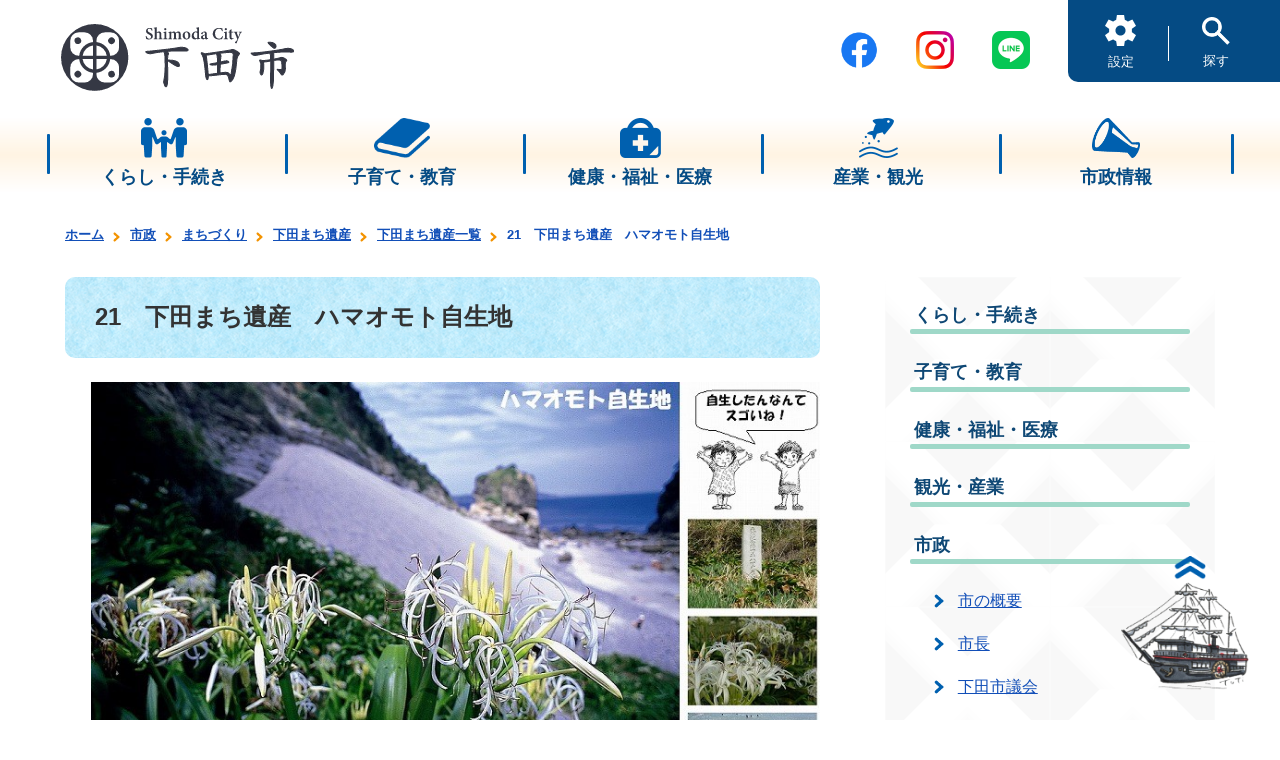

--- FILE ---
content_type: text/html; charset=UTF-8
request_url: https://www.city.shimoda.shizuoka.jp/category/0804022machiisanichiran/111819.html
body_size: 6833
content:
<?xml version="1.0" encoding="utf-8"?>
<html lang="ja" xmlns="http://www.w3.org/1999/xhtml">
  <head>
    <meta charset="UTF-8" />
    <meta http-equiv="X-UA-Compatible" content="IE=edge" />
    <meta name="viewport" content="width=device-width, initial-scale=1.0" />
    <meta http-equiv="Content-Type" content="text/html; charset=UTF-8" />
    <meta name="format-detection" content="telephone=no" />
    <meta name="description" content="" />
    <meta name="keywords" content="" />
    <meta property="og:url" content="" />
    <meta property="og:type" content="website" />
    <meta property="og:title" content="" />
    <meta property="og:site_name" content="" />
    <meta property="og:image" content="" />
    <meta property="og:description" content="" />
    <meta name="twitter:card" content="summary" />
    <title>21　下田まち遺産　ハマオモト自生地 | 下田市</title>
    <link rel="icon" type="image/png" href="../../favicon.png" />
    <link rel="stylesheet" href="../../css/swiper.min.css" />
    <link rel="stylesheet" href="../../css/style.css" />
         
    
    <!-- Font -->
    <script>
        (function(d) {
          var config = {
            kitId: 'efn3idk',
            scriptTimeout: 3000,
            async: true
          },
          h=d.documentElement,t=setTimeout(function(){h.className=h.className.replace(/\bwf-loading\b/g,"")+" wf-inactive";},config.scriptTimeout),tk=d.createElement("script"),f=false,s=d.getElementsByTagName("script")[0],a;h.className+=" wf-loading";tk.src='https://use.typekit.net/'+config.kitId+'.js';tk.async=true;tk.onload=tk.onreadystatechange=function(){a=this.readyState;if(f||a&&a!="complete"&&a!="loaded")return;f=true;clearTimeout(t);try{Typekit.load(config)}catch(e){}};s.parentNode.insertBefore(tk,s)
        })(document);
    </script>
    
        
    <script src="../../js/jquery-3.6.1.min.js"></script><script src="../../js/polyfill.js"></script><script src="../../js/swiper.min.js"></script><script src="../../js/smooth-scroll.min.js"></script><script src="../../js/sems-shimoda.js"></script><script type="text/javascript">
                 
                    $(function () {
                        $.replaceLinkUrl("../../json/categorylist.json");
                    });
                
            </script><script src="https://maps.googleapis.com/maps/api/js?region=JP&amp;language=ja&amp;key=AIzaSyA5r6mPkzTiAhGcS_vsYxSmRC__xAYFm0U">　</script><script async="true" src="https://www.googletagmanager.com/gtag/js?id=G-2FYZPFMCRN"></script>
         
            <script>
              window.dataLayer = window.dataLayer || [];
              function gtag(){dataLayer.push(arguments);}
              gtag('js', new Date());
            
              gtag('config', 'G-2FYZPFMCRN');
              gtag('config', 'UA-39102918-1');
            </script>
         
    </head>
  <body ontouchstart="">
    <div class="wrapper">
      <div id="skip-link">
        <a href="#main-contents">本文へのスキップリンク</a>
      </div>
      <header class="com-header">
        <div class="com-header__inner fl-r">
          <div class="com-header__left">
            <a class="logo" href="../../index.html">
              <img src="../../img/common/logo.svg" />
            </a>
          </div>
          <div class="com-header__right fl-r ">
            <div class="com-header__sns-links fl-r pc">
              <a class="tw" target="_blank" href="https://ja-jp.facebook.com/city.shimoda" onclick="gtag('event','click_count_homepage',{'event_category':'SNSバナー','event_label':'フェイスブック'});">
                <img src="../../img/common/fb.png" alt="フェイスブック" />
              </a>
              <a class="tw" target="_blank" href="https://www.instagram.com/shimoda_city/?utm_medium=copy_link" onclick="gtag('event','click_count_homepage',{'event_category':'SNSバナー','event_label':'インスタグラム'});">
                <img src="../../img/common/ig.png" alt="インスタグラム" />
              </a>
              <a class="tw" target="_blank" href="https://liff.line.me/1645278921-kWRPP32q/?accountId=shimoda-city" onclick="gtag('event','click_count_homepage',{'event_category':'SNSバナー','event_label':'ライン'});">
                <img src="../../img/common/line_icon.png" alt="LINE" />
              </a>
            </div>
            <div class="com-header__menu-wrapper">
              <div class="com-header__menu fl-r">
                <button class="setting">
                  <img src="../../img/common/setting.png" />
                  <span>設定</span>
                </button>
                <button class="search">
                  <img src="../../img/common/search.png" />
                  <span>探す</span>
                </button>
                <button class="menu s-tb">
                  <svg viewBox="0 0 56 50" xmlns="http://www.w3.org/2000/svg">
                    <g>
                      <g style="isolation:isolate">
                        <text class="text-open" transform="translate(3 44)" style="font-size:13px; isolation:isolate">
                                            メニュー
                                        </text>
                      </g>
                      <g style="isolation:isolate">
                        <text class="text-close" transform="translate(8 44.5)" style="font-size:13px; isolation:isolate">
                                        閉じる
                                        </text>
                      </g>
                      <g>
                        <line class="bar1" x1="10" y1="6" x2="46" y2="6"></line>
                        <line class="bar3" x1="10" y1="19" x2="46" y2="19"></line>
                      </g>
                    </g>
                  </svg>
                </button>
              </div>
            </div>
            <div class="com-setting-screen setting">
              <div class="com-setting-screen__inner">
                <div class="setting-item fl-r">
                  <div class="head">文字サイズ</div>
                  <div class="buttons">
                    <button class="btn-fsize-midium">標準</button>
                    <button class="btn-fsize-large">拡大</button>
                  </div>
                </div>
                <div class="setting-item fl-r">
                  <div class="head">言語選択</div>
                  <div class="language">
                    <div id="google_translate_element" style="display:inline-block;_display:inline;"></div>
                    <script type="text/javascript">
                                    function googleTranslateElementInit() {
                                        new google.translate.TranslateElement(
                                        {pageLanguage: 'ja', includedLanguages: 'ja,en,es,fr,ko,ru,tl,zh-CN,zh-TW',
                                        layout: google.translate.TranslateElement.InlineLayout.SIMPLE},
                                        'google_translate_element');
                                    }
                                </script>
                    <script type="text/javascript" src="//translate.google.com/translate_a/element.js?cb=googleTranslateElementInit"></script>
                  </div>
                </div>
                <div class="btn-setting-screen-close">
                  <img src="../../img/common/btn-setting-screen-close.png" />
                </div>
              </div>
            </div>
            <div class="com-setting-screen search">
              <div class="com-setting-screen__inner">
                <div class="searchbox">
                  <div class="search-box">
                    <form action="https://www.google.com/search" name="gs" id="tsf" method="GET" style="display:block;margin:0;background:none">
                      <div style="visibility:hidden; display:none"></div>
                      <input type="hidden" name="XPARAM" value="q," />
                      <input class="lst" value="" title="検索" id="sbhost" autocomplete="off" type="text" name="q" maxlength="2048" />
                      <input type="hidden" name="oe" value="Shift_JIS" />
                      <input type="hidden" name="sitesearch" value="https://www.city.shimoda.shizuoka.jp" />
                      <input class="gsc-search-button gsc-search-button-v2" type="submit" title="検索" value="検索" style="font-size: 17px;" />
                    </form>
                  </div>
                </div>
                <div class="btn-setting-screen-close">
                  <img src="../../img/common/btn-setting-screen-close.png" />
                </div>
              </div>
            </div>
          </div>
        </div>
      </header>
      <nav class="com-gnav s-tb">
        <div class="com-gnav__inner">
          <div class="com-gnav__body">
            <div class="com-gnav__category" data-linkurl="../../category/kurashi_tetsuduki/index.html">
              <div class="head">
                <span>
                  <a href="../../category/kurashi_tetsuduki/index.html" target="_self">くらし・手続き</a>
                </span>
              </div>
              <ul class="list fl-r"></ul>
            </div>
            <div class="com-gnav__category" data-linkurl="../../category/kosodate_kyouiku/index.html">
              <div class="head">
                <span>
                  <a href="../../category/kosodate_kyouiku/index.html" target="_self">子育て・教育</a>
                </span>
              </div>
              <ul class="list fl-r"></ul>
            </div>
            <div class="com-gnav__category" data-linkurl="../../category/030000kenkou_hoken/index.html">
              <div class="head">
                <span>
                  <a href="../../category/030000kenkou_hoken/index.html" target="_self">健康・福祉・医療</a>
                </span>
              </div>
              <ul class="list fl-r"></ul>
            </div>
            <div class="com-gnav__category" data-linkurl="../../category/kankou_sangyou/index.html">
              <div class="head">
                <span>
                  <a href="../../category/kankou_sangyou/index.html" target="_self">産業・観光</a>
                </span>
              </div>
              <ul class="list fl-r"></ul>
            </div>
            <div class="com-gnav__category" data-linkurl="../../category/shisei/index.html">
              <div class="head">
                <span>
                  <a href="../../category/shisei/index.html" target="_self">市政情報</a>
                </span>
              </div>
              <ul class="list fl-r"></ul>
            </div>
            <div class="com-logo">
              <a class="tw" target="_blank" href="https://ja-jp.facebook.com/city.shimoda" onclick="gtag('event','click_count_homepage',{'event_category':'SNSバナー','event_label':'フェイスブック'});">
                <img src="../../img/common/facebook_logo.png" alt="フェイスブック" />
              </a>
              <a class="tw" target="_blank" href="https://www.instagram.com/shimoda_city/?utm_medium=copy_link" onclick="gtag('event','click_count_homepage',{'event_category':'SNSバナー','event_label':'インスタグラム'});">
                <img src="../../img/common/insta_logo.png" alt="インスタグラム" />
              </a>
              <a class="tw" target="_blank" href="https://liff.line.me/1645278921-kWRPP32q/?accountId=shimoda-city" onclick="gtag('event','click_count_homepage',{'event_category':'SNSバナー','event_label':'ライン'});">
                <img src="../../img/common/line_icon.png" alt="LINE" />
              </a>
            </div>
          </div>
        </div>
      </nav>
      <div id="scroll-to-top" class="show" style="display: block;">
        <a href="#">
          <img src="../../img/common/back-to-top.png" />
        </a>
      </div>
      <nav class="com-hnav pc">
        <div class="com-hnav__inner fl-c">
          <ul class="com-hnav__body fl-r">
            <li class="com-hnav__item">
              <div class="head fl-c">
                <img src="../../file/kurashi.png" width="502" height="334" alt="" />
                <span>くらし・手続き</span>
              </div>
              <div class="list-wrapper" data-linkurl="../../category/kurashi_tetsuduki/index.html">
                <ul class="list fl-r">
                  <li class="item">
                    <a href="../../category/kurashi_tetsuduki/index.html" target="_self">くらし・手続き</a>
                  </li>
                </ul>
                <ul class="list fl-r"></ul>
              </div>
            </li>
            <li class="com-hnav__item">
              <div class="head fl-c">
                <img src="../../file/kyouiku.png" width="502" height="334" alt="" />
                <span>子育て・教育</span>
              </div>
              <div class="list-wrapper" data-linkurl="../../category/kosodate_kyouiku/index.html">
                <ul class="list fl-r">
                  <li class="item">
                    <a href="../../category/kosodate_kyouiku/index.html" target="_self">子育て・教育</a>
                  </li>
                </ul>
                <ul class="list fl-r"></ul>
              </div>
            </li>
            <li class="com-hnav__item">
              <div class="head fl-c">
                <img src="../../file/aid.png" width="502" height="334" alt="" />
                <span>健康・福祉・医療</span>
              </div>
              <div class="list-wrapper" data-linkurl="../../category/030000kenkou_hoken/index.html">
                <ul class="list fl-r">
                  <li class="item">
                    <a href="../../category/030000kenkou_hoken/index.html" target="_self">健康・福祉・医療</a>
                  </li>
                </ul>
                <ul class="list fl-r"></ul>
              </div>
            </li>
            <li class="com-hnav__item">
              <div class="head fl-c">
                <img src="../../file/kankou.png" width="502" height="334" alt="" />
                <span>産業・観光</span>
              </div>
              <div class="list-wrapper" data-linkurl="../../category/kankou_sangyou/index.html">
                <ul class="list fl-r">
                  <li class="item">
                    <a href="../../category/kankou_sangyou/index.html" target="_self">産業・観光</a>
                  </li>
                </ul>
                <ul class="list fl-r"></ul>
              </div>
            </li>
            <li class="com-hnav__item">
              <div class="head fl-c">
                <img src="../../file/sisei.png" width="502" height="334" alt="" />
                <span>市政情報</span>
              </div>
              <div class="list-wrapper" data-linkurl="../../category/shisei/index.html">
                <ul class="list fl-r">
                  <li class="item">
                    <a href="../../category/shisei/index.html" target="_self">市政情報</a>
                  </li>
                </ul>
                <ul class="list fl-r"></ul>
              </div>
            </li>
          </ul>
        </div>
      </nav>
      <main class="sub">
        <nav class="section com-breadcrumb">
          <div class="section__inner content com-breadcrumb__inner">
            <ul class="list">
              <li class="item">
                <a href="../../index.html" target="_self">ホーム</a>
                <meta itemprop="position" content="1" />
              </li>
              <li class="item">
                <a href="../../category/shisei/index.html" target="_self">市政</a>
                <meta itemprop="position" content="2" />
              </li>
              <li class="item">
                <a href="../../category/080100matidukuri/index.html" target="_self">まちづくり</a>
                <meta itemprop="position" content="3" />
              </li>
              <li class="item">
                <a href="../../category/080402mati_isan/index.html" target="_self">下田まち遺産</a>
                <meta itemprop="position" content="4" />
              </li>
              <li class="item">
                <a href="../../category/0804022machiisanichiran/index.html" target="_self">下田まち遺産一覧</a>
                <meta itemprop="position" content="5" />
              </li>
              <li class="item">
                <span>21　下田まち遺産　ハマオモト自生地</span>
                <meta itemprop="position" content="6" />
              </li>
            </ul>
          </div>
        </nav>
        <div class="section sub-withaside">
          <div class="section__inner content sub-withaside__inner fl-r">
            <div class="sub-withaside__content sub-content">
              <div class="sub-content__inner" id="main-contents">
                <h1 class="page-head article">21　下田まち遺産　ハマオモト自生地</h1>
                <div class="article-body">
                  <img alt="まち遺産（ハマオモト自生地）" src="../../file/まち遺産（ハマオモト自生地）29-04-26.jpg" target="_blank" title="まち遺産（ハマオモト自生地）" />
                  <br />
                  <strong>提案理由</strong>：熱帯植物が自然に漂着し、自生した事実はとても貴重であるため。<br /><strong>追加情報</strong>：自生地は非常に貴重で天然記念物に指定されています。夏（7～8月）には白く可憐な花を一斉に咲かせます。<br /><strong>分野</strong>：自然
<div><div id="map_canvas_1493161877581" style="border: 1px solid black; border-image: none; width: 300px; height: 300px;">　<script language="javascript" type="text/javascript">var myOptions = {     zoom:14    ,zoomControlOptions: {style:google.maps.ZoomControlStyle.DEFAULT}    ,panControl: true    ,center:new google.maps.LatLng(34.64288257497584, 138.91568183898926)    ,streetViewControl: false    ,navigationControl:true    ,scaleControl:true    ,overviewMapControl:true    ,overviewMapControlOptions: {opened: true}    ,mapTypeControl:true    ,mapTypeControlOptions: { mapTypeIds: [         google.maps.MapTypeId.ROADMAP,         google.maps.MapTypeId.TERRAIN,         google.maps.MapTypeId.SATELLITE,         google.maps.MapTypeId.HYBRID]     }    ,mapTypeId:google.maps.MapTypeId.NOTEXT};var map_1493161877581 = new google.maps.Map(document.getElementById('map_canvas_1493161877581'), myOptions); Marker_14931618775810 = new google.maps.Marker({      position:new google.maps.LatLng(34.64288257497584, 138.91568183898926)     ,map:map_1493161877581 }); Marker_14931618775810.setMap(map_1493161877581);</script></div></div><br /><div style="clear:both;"></div></div>
                <p class="update-date">
                                            更新日：2023年03月05日
                                        </p>
                <div class="signature">
                  <div class="head">このページに関するお問い合わせ先</div>
                  <div class="body">
                    <div clas="depart">建設課</div>
                    <div clas="address">下田市河内101-1</div>
                    <div clas="tel">電話番号：0558-22-2219</div>
                    <div clas="email">メール：<a href="mailto:kensetsu@city.shimoda.lg.jp">kensetsu@city.shimoda.lg.jp</a></div>
                  </div>
                </div>
                <div style="clear:both;"></div>
                <div style="clear:both;"></div>
              </div>
            </div>
            <aside class="sub-withaside__sidenav sub-sidenav">
              <div class="sub-sidenav__inner">
                <nav class="sub-sidenav__body">
                  <ul class="category">
                    <li>
                      <a href="../../category/kurashi_tetsuduki/index.html" target="_self" class="head">くらし・手続き</a>
                    </li>
                  </ul>
                  <ul class="category">
                    <li>
                      <a href="../../category/kosodate_kyouiku/index.html" target="_self" class="head">子育て・教育</a>
                    </li>
                  </ul>
                  <ul class="category">
                    <li>
                      <a href="../../category/030000kenkou_hoken/index.html" target="_self" class="head">健康・福祉・医療</a>
                    </li>
                  </ul>
                  <ul class="category">
                    <li>
                      <a href="../../category/kankou_sangyou/index.html" target="_self" class="head">観光・産業</a>
                    </li>
                  </ul>
                  <ul class="category">
                    <li>
                      <a href="../../category/shisei/index.html" target="_self" class="head">市政</a>
                    </li>
                    <li>
                      <ul class="list">
                        <li class="item">
                          <a href="../../category/070200shinogaiyou/index.html" target="_self" class="">市の概要</a>
                        </li>
                        <li class="item">
                          <a href="../../category/070300shityou/index.html" target="_self" class="">市長</a>
                        </li>
                        <li class="item">
                          <a href="../../category/090000shigikai/index.html" target="_self" class="">下田市議会</a>
                        </li>
                        <li class="item">
                          <a href="../../category/080700shiyakusyo_annai/index.html" target="_self" class="">市役所案内</a>
                        </li>
                        <li class="item">
                          <a href="../../category/070400toshi_kouryuu/index.html" target="_self" class="">都市交流</a>
                        </li>
                        <li class="item">
                          <a href="../../category/081800koryukyoju/index.html" target="_self" class="">交流居住</a>
                        </li>
                        <li class="item">
                          <a href="../../category/080100matidukuri/index.html" target="_self" class="">まちづくり</a>
                        </li>
                        <li class="list_none">
                          <ul class="list">
                            <li class="item">
                              <a href="../../category/080101furusato_kifu/index.html" target="_self" class="">下田市ふるさと寄附制度</a>
                            </li>
                            <li class="item">
                              <a href="../../category/080102sougou_keikaku/index.html" target="_self" class="">下田市総合計画</a>
                            </li>
                            <li class="item">
                              <a href="../../category/080104master_plan/index.html" target="_self" class="">下田市都市計画マスタープラン</a>
                            </li>
                            <li class="item">
                              <a href="../../category/shimodagurobaru/index.html" target="_self" class="">下田グローカルＣＩＴＹプロジェクト</a>
                            </li>
                            <li class="item">
                              <a href="../../category/090100workation/index.html" target="_self" class="">ワーケーション</a>
                            </li>
                            <li class="item">
                              <a href="../../category/koukyoushisetsutousougoukannrikeikaku/index.html" target="_self" class="">下田市公共施設等総合管理計画</a>
                            </li>
                            <li class="item">
                              <a href="../../category/080106chihou-sousei/index.html" target="_self" class="">地方創生</a>
                            </li>
                            <li class="item">
                              <a href="../../category/080105izujukan/index.html" target="_self" class="">伊豆縦貫自動車道</a>
                            </li>
                            <li class="item">
                              <a href="../../category/080402mati_isan/index.html" target="_self" class="">下田まち遺産</a>
                            </li>
                            <li class="list_none">
                              <ul class="list">
                                <li class="item">
                                  <a href="../../category/0804022machiisanichiran/index.html" target="_self" class=" current">下田まち遺産一覧</a>
                                </li>
                                <li class="item">
                                  <a href="../../category/0804021machiisantechou/index.html" target="_self" class="">下田まち遺産手帖</a>
                                </li>
                              </ul>
                            </li>
                            <li class="item">
                              <a href="../../category/digitalnomad/index.html" target="_self" class="">デジタルノマド</a>
                            </li>
                            <li class="item">
                              <a href="../../category/kyuutyousyaatochi/index.html" target="_self" class="">旧庁舎跡地活用</a>
                            </li>
                          </ul>
                        </li>
                        <li class="item">
                          <a href="../../category/081600shinchousha/index.html" target="_self" class="">新庁舎建設</a>
                        </li>
                        <li class="item">
                          <a href="../../category/081300nyuusatsu_keiyaku/index.html" target="_self" class="">入札・契約について</a>
                        </li>
                        <li class="item">
                          <a href="../../category/080900syokuin/index.html" target="_self" class="">職員</a>
                        </li>
                        <li class="item">
                          <a href="../../category/081000senkyo/index.html" target="_self" class="">選挙</a>
                        </li>
                        <li class="item">
                          <a href="../../category/tyokusetuseikyu/index.html" target="_self" class="">直接請求</a>
                        </li>
                        <li class="item">
                          <a href="../../category/080500kouhou/index.html" target="_self" class="">広報・広聴</a>
                        </li>
                        <li class="item">
                          <a href="../../category/080600gyousei_keiei/index.html" target="_self" class="">行政経営</a>
                        </li>
                        <li class="item">
                          <a href="../../category/080300kansa/index.html" target="_self" class="">監査</a>
                        </li>
                        <li class="item">
                          <a href="../../category/081200toukei/index.html" target="_self" class="">統計</a>
                        </li>
                        <li class="item">
                          <a href="../../category/080800jouhou_koukai/index.html" target="_self" class="">情報公開</a>
                        </li>
                        <li class="item">
                          <a href="../../category/081100danjo_kyoudou/index.html" target="_self" class="">男女共同参画</a>
                        </li>
                        <li class="item">
                          <a href="../../category/081400public_comment/index.html" target="_self" class="">パブリックコメント</a>
                        </li>
                      </ul>
                    </li>
                  </ul>
                  <ul class="category">
                    <li>
                      <a href="../../category/globalwarmingcountermeasures/index.html" target="_self" class="head">地球温暖化対策</a>
                    </li>
                  </ul>
                </nav>
              </div>
            </aside>
          </div>
        </div>
        <section class="section top-ads">
          <div class="section__inner content top-ads__inner fl-c">
            <div class="top-com-section-header f-mplus">
              <h2>バナー広告</h2>
            </div>
            <div class="top-ads__body fl-c">
              <ul class="list fl-r">
                <li class="item">
                  <a href="https://www.hyojito.co.jp/" target="_blank" rel="noopener" onclick="gtag('event','click_count_homepage',{'event_category':'広告バナー','event_label':'表示灯株式会社'});">
                    <img class="image" src="../../file/表示灯(株).jpg" alt="表示灯株式会社" />
                  </a>
                </li>
              </ul>
            </div>
          </div>
        </section>
      </main>
      <footer class="com-footer">
        <div class="com-footer__inner fl-c">
          <div class="com-footer__body fl-c">
            <nav class="com-footer__menu">
              <ul class="list">
                <li class="item">
                  <a href="../../category/080501homepage/110067.html" target="_self" rel="noopener">ホームページ広告募集について</a>
                </li>
                <li class="item">
                  <a href="../../category/080501homepage/111048.html" target="_self" rel="noopener">プライバシーポリシー</a>
                </li>
                <li class="item">
                  <a href="../../category/080501homepage/111047.html" target="_self" rel="noopener">サイトポリシー</a>
                </li>
                <li class="item">
                  <a href="../../category/080501homepage/111047.html#jidouhonyaku" target="_blank" rel="noopener">自動翻訳について</a>
                </li>
                <li class="item">
                  <a href="https://ops-jg.d1-law.com/opensearch/SrMjF01/init?jctcd=8A8573C7C8" target="_blank" rel="noopener">例規集</a>
                </li>
                <li class="item">
                  <a href="../../category/080700shiyakusyo_annai/110069.html" target="_self" rel="noopener">リンク</a>
                </li>
                <li class="item">
                  <a href="../../contents/sitemap/index.html" target="_blank" rel="noopener">サイトマップ </a>
                </li>
              </ul>
            </nav>
            <a class="com-footer__logo" href="../../index.html">
              <img src="../../img/common/logo.svg" />
            </a>
            <div class="com-footer__info fl-r">
              <div class="com-footer__signature">
                <div class="name">
                  <span class="em">下田市役所</span>　法人番号:8000020222194</div>
                <div class="address">〒415-8501　静岡県下田市東本郷一丁目5番18号</div>
                <div class="tel-email">代表電話：<a href="tel:0558-22-2211">0558-22-2211</a>　<br class="sp" />FAX：0558-22-3910　<br class="sp" />メール：<a href="mailto:soumu@city.shimoda.lg.jp">soumu@city.shimoda.lg.jp</a></div>
                <div class="contact">下田市ホームページに対するご意見・ご要望は<br class="sp" /><a href="../../category/080700shiyakusyo_annai/110203.html" class="underline">「下田市役所 各課のご案内」</a>へ</div>
                <div class="business-hour">開庁時間：午前8時30分 から 午後5時15分 土･日･祝日及び年末年始（12月29日～1月3日)を除く</div>
              </div>
              <div class="com-footer__image">
                <img src="../../img/common/footer_map.png" />
              </div>
            </div>
          </div>
        </div>
        <div class="com-footer__copyright">Copyright © Shimoda City. All Rights Reserved.</div>
      </footer>
    </div>
  <script type="text/javascript" src="/_Incapsula_Resource?SWJIYLWA=719d34d31c8e3a6e6fffd425f7e032f3&ns=1&cb=1321216343" async></script></body>
  <script src="../../js/bundle.js"></script>
</html>

--- FILE ---
content_type: image/svg+xml
request_url: https://www.city.shimoda.shizuoka.jp/img/common/arrow-cir.svg
body_size: 93
content:
<svg xmlns="http://www.w3.org/2000/svg" width="20" height="20" viewBox="0 0 20 20">
  <g id="arrow-cir" transform="translate(-937.867 -469)">
    <circle id="楕円形_78" data-name="楕円形 78" cx="10" cy="10" r="10" transform="translate(937.867 469)" fill="#f68b0f"/>
    <path id="パス_323" data-name="パス 323" d="M11150,396l5,4.5-5,4.5" transform="translate(-10204.133 78.5)" fill="none" stroke="#fff" stroke-linecap="round" stroke-width="3"/>
  </g>
</svg>
